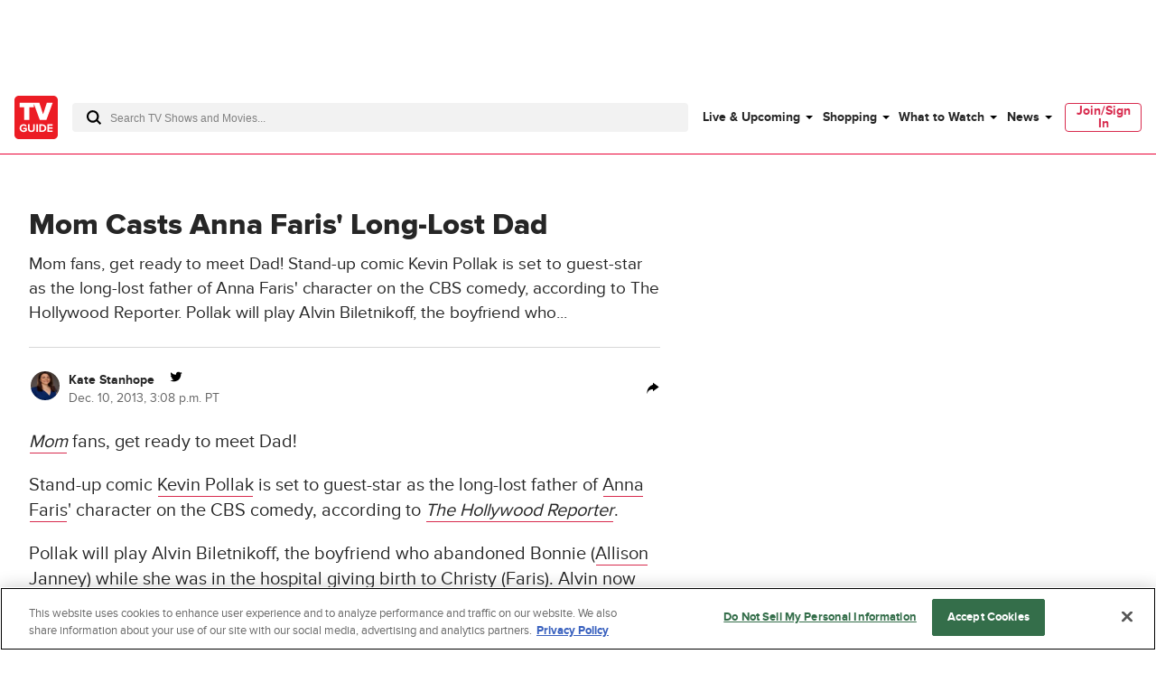

--- FILE ---
content_type: text/plain; charset=utf-8
request_url: https://firestore.googleapis.com/google.firestore.v1.Firestore/Listen/channel?database=projects%2Fplayer1-uds-prod%2Fdatabases%2F(default)&VER=8&RID=67248&CVER=22&X-HTTP-Session-Id=gsessionid&%24httpHeaders=X-Goog-Api-Client%3Agl-js%2F%20fire%2F8.0.2%0D%0AContent-Type%3Atext%2Fplain%0D%0A&zx=3z3pnvfsivmp&t=1
body_size: -134
content:
51
[[0,["c","bjn9aWc6ZbNzwF6DcdplMw","",8,12,30000]]]


--- FILE ---
content_type: text/plain; charset=utf-8
request_url: https://firestore.googleapis.com/google.firestore.v1.Firestore/Listen/channel?database=projects%2Fplayer1-uds-prod%2Fdatabases%2F(default)&gsessionid=3MCmY_cPdVDK4DgdQWa7BWYu-ZxjPCe7s71U06RtiCs&VER=8&RID=rpc&SID=bjn9aWc6ZbNzwF6DcdplMw&CI=1&AID=0&TYPE=xmlhttp&zx=5gmuset8ev2q&t=1
body_size: -26
content:
710
[[1,[{
  "targetChange": {
    "targetChangeType": "ADD",
    "targetIds": [
      2
    ]
  }
}
]],[2,[{
  "documentDelete": {
    "document": "projects/player1-uds-prod/databases/(default)/documents/a_users/79f1bccc-bce0-4e7f-8250-ffde35616a99/site/tvg/edition/us/a_service_providers/service_provider",
    "readTime": "2026-01-19T11:48:15.707868Z",
    "removedTargetIds": [
      2
    ]
  }
}
]],[3,[{
  "targetChange": {
    "targetChangeType": "CURRENT",
    "targetIds": [
      2
    ],
    "resumeToken": "CgkI3JXYocSXkgM=",
    "readTime": "2026-01-19T11:48:15.707868Z"
  }
}
]],[4,[{
  "targetChange": {
    "resumeToken": "CgkI3JXYocSXkgM=",
    "readTime": "2026-01-19T11:48:15.707868Z"
  }
}
]]]